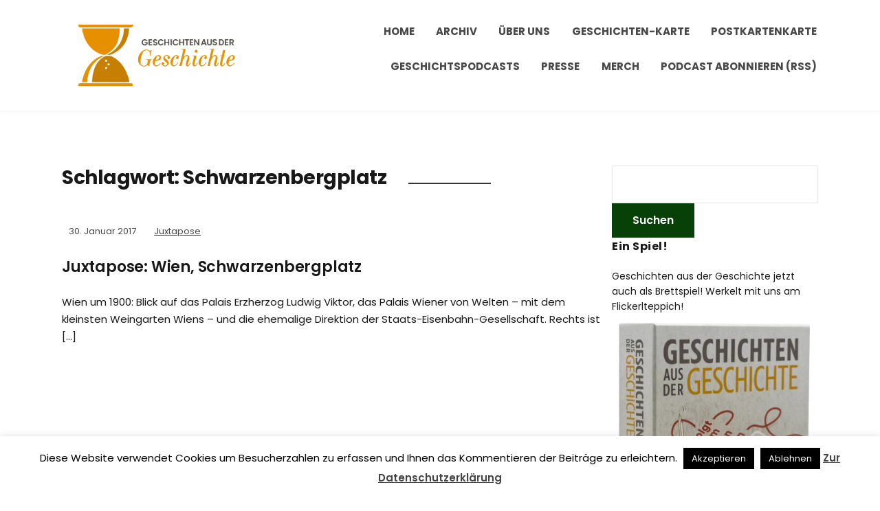

--- FILE ---
content_type: text/html; charset=UTF-8
request_url: https://www.geschichte.fm/tag/schwarzenbergplatz/
body_size: 17580
content:
<!DOCTYPE html>
<html lang="de">
<head>
	<meta charset="UTF-8" />
	<meta http-equiv="X-UA-Compatible" content="IE=edge" />
	<meta name="viewport" content="width=device-width, initial-scale=1.0" />
<link rel="profile" href="//gmpg.org/xfn/11" />
	<meta name='robots' content='index, follow, max-image-preview:large, max-snippet:-1, max-video-preview:-1' />
	<style>img:is([sizes="auto" i], [sizes^="auto," i]) { contain-intrinsic-size: 3000px 1500px }</style>
	
	<!-- This site is optimized with the Yoast SEO plugin v26.8 - https://yoast.com/product/yoast-seo-wordpress/ -->
	<title>Schwarzenbergplatz Archive - Geschichten aus der Geschichte</title>
	<link rel="canonical" href="http://www.geschichte.fm/tag/schwarzenbergplatz/" />
	<meta property="og:locale" content="de_DE" />
	<meta property="og:type" content="article" />
	<meta property="og:title" content="Schwarzenbergplatz Archive - Geschichten aus der Geschichte" />
	<meta property="og:url" content="http://www.geschichte.fm/tag/schwarzenbergplatz/" />
	<meta property="og:site_name" content="Geschichten aus der Geschichte" />
	<meta name="twitter:card" content="summary_large_image" />
	<meta name="twitter:site" content="@GeschichteFM" />
	<script type="application/ld+json" class="yoast-schema-graph">{"@context":"https://schema.org","@graph":[{"@type":"CollectionPage","@id":"http://www.geschichte.fm/tag/schwarzenbergplatz/","url":"http://www.geschichte.fm/tag/schwarzenbergplatz/","name":"Schwarzenbergplatz Archive - Geschichten aus der Geschichte","isPartOf":{"@id":"https://www.geschichte.fm/#website"},"breadcrumb":{"@id":"http://www.geschichte.fm/tag/schwarzenbergplatz/#breadcrumb"},"inLanguage":"de"},{"@type":"BreadcrumbList","@id":"http://www.geschichte.fm/tag/schwarzenbergplatz/#breadcrumb","itemListElement":[{"@type":"ListItem","position":1,"name":"Startseite","item":"https://www.geschichte.fm/"},{"@type":"ListItem","position":2,"name":"Schwarzenbergplatz"}]},{"@type":"WebSite","@id":"https://www.geschichte.fm/#website","url":"https://www.geschichte.fm/","name":"Geschichten aus der Geschichte","description":"","publisher":{"@id":"https://www.geschichte.fm/#organization"},"potentialAction":[{"@type":"SearchAction","target":{"@type":"EntryPoint","urlTemplate":"https://www.geschichte.fm/?s={search_term_string}"},"query-input":{"@type":"PropertyValueSpecification","valueRequired":true,"valueName":"search_term_string"}}],"inLanguage":"de"},{"@type":"Organization","@id":"https://www.geschichte.fm/#organization","name":"GeschichteFM GmbH","url":"https://www.geschichte.fm/","logo":{"@type":"ImageObject","inLanguage":"de","@id":"https://www.geschichte.fm/#/schema/logo/image/","url":"https://i0.wp.com/www.geschichte.fm/wp-content/uploads/2020/11/ZS_Logo_quadrNEW-1.png?fit=1500%2C1500&quality=80&ssl=1","contentUrl":"https://i0.wp.com/www.geschichte.fm/wp-content/uploads/2020/11/ZS_Logo_quadrNEW-1.png?fit=1500%2C1500&quality=80&ssl=1","width":1500,"height":1500,"caption":"GeschichteFM GmbH"},"image":{"@id":"https://www.geschichte.fm/#/schema/logo/image/"},"sameAs":["https://facebook.com/geschichtefm","https://x.com/GeschichteFM","https://instagram.com/GeschichteFM","https://hemmer.land/@GeschichteFM"]}]}</script>
	<!-- / Yoast SEO plugin. -->


<link rel='dns-prefetch' href='//stats.wp.com' />
<link rel='preconnect' href='//i0.wp.com' />
<link rel='preconnect' href='//c0.wp.com' />
<link rel="alternate" type="application/rss+xml" title="Geschichten aus der Geschichte &raquo; Feed" href="https://www.geschichte.fm/feed/" />
<link rel="alternate" type="application/rss+xml" title="Geschichten aus der Geschichte &raquo; Kommentar-Feed" href="https://www.geschichte.fm/comments/feed/" />

<link rel="alternate" type="application/rss+xml" title="Podcast Feed: Geschichten aus der Geschichte (mp3)" href="https://www.geschichte.fm/feed/mp3/" />
<link rel="alternate" type="application/rss+xml" title="Podcast Feed: Geschichten aus der Geschichte (mp4)" href="https://www.geschichte.fm/feed/mp4/" />
<link rel="alternate" type="application/rss+xml" title="Podcast Feed: Geschichten aus der Geschichte (ogg)" href="https://www.geschichte.fm/feed/ogg/" />
<link rel="alternate" type="application/rss+xml" title="Geschichten aus der Geschichte &raquo; Schwarzenbergplatz Schlagwort-Feed" href="https://www.geschichte.fm/tag/schwarzenbergplatz/feed/" />
<script type="text/javascript">
/* <![CDATA[ */
window._wpemojiSettings = {"baseUrl":"https:\/\/s.w.org\/images\/core\/emoji\/16.0.1\/72x72\/","ext":".png","svgUrl":"https:\/\/s.w.org\/images\/core\/emoji\/16.0.1\/svg\/","svgExt":".svg","source":{"concatemoji":"https:\/\/www.geschichte.fm\/wp-includes\/js\/wp-emoji-release.min.js?ver=6.8.3"}};
/*! This file is auto-generated */
!function(s,n){var o,i,e;function c(e){try{var t={supportTests:e,timestamp:(new Date).valueOf()};sessionStorage.setItem(o,JSON.stringify(t))}catch(e){}}function p(e,t,n){e.clearRect(0,0,e.canvas.width,e.canvas.height),e.fillText(t,0,0);var t=new Uint32Array(e.getImageData(0,0,e.canvas.width,e.canvas.height).data),a=(e.clearRect(0,0,e.canvas.width,e.canvas.height),e.fillText(n,0,0),new Uint32Array(e.getImageData(0,0,e.canvas.width,e.canvas.height).data));return t.every(function(e,t){return e===a[t]})}function u(e,t){e.clearRect(0,0,e.canvas.width,e.canvas.height),e.fillText(t,0,0);for(var n=e.getImageData(16,16,1,1),a=0;a<n.data.length;a++)if(0!==n.data[a])return!1;return!0}function f(e,t,n,a){switch(t){case"flag":return n(e,"\ud83c\udff3\ufe0f\u200d\u26a7\ufe0f","\ud83c\udff3\ufe0f\u200b\u26a7\ufe0f")?!1:!n(e,"\ud83c\udde8\ud83c\uddf6","\ud83c\udde8\u200b\ud83c\uddf6")&&!n(e,"\ud83c\udff4\udb40\udc67\udb40\udc62\udb40\udc65\udb40\udc6e\udb40\udc67\udb40\udc7f","\ud83c\udff4\u200b\udb40\udc67\u200b\udb40\udc62\u200b\udb40\udc65\u200b\udb40\udc6e\u200b\udb40\udc67\u200b\udb40\udc7f");case"emoji":return!a(e,"\ud83e\udedf")}return!1}function g(e,t,n,a){var r="undefined"!=typeof WorkerGlobalScope&&self instanceof WorkerGlobalScope?new OffscreenCanvas(300,150):s.createElement("canvas"),o=r.getContext("2d",{willReadFrequently:!0}),i=(o.textBaseline="top",o.font="600 32px Arial",{});return e.forEach(function(e){i[e]=t(o,e,n,a)}),i}function t(e){var t=s.createElement("script");t.src=e,t.defer=!0,s.head.appendChild(t)}"undefined"!=typeof Promise&&(o="wpEmojiSettingsSupports",i=["flag","emoji"],n.supports={everything:!0,everythingExceptFlag:!0},e=new Promise(function(e){s.addEventListener("DOMContentLoaded",e,{once:!0})}),new Promise(function(t){var n=function(){try{var e=JSON.parse(sessionStorage.getItem(o));if("object"==typeof e&&"number"==typeof e.timestamp&&(new Date).valueOf()<e.timestamp+604800&&"object"==typeof e.supportTests)return e.supportTests}catch(e){}return null}();if(!n){if("undefined"!=typeof Worker&&"undefined"!=typeof OffscreenCanvas&&"undefined"!=typeof URL&&URL.createObjectURL&&"undefined"!=typeof Blob)try{var e="postMessage("+g.toString()+"("+[JSON.stringify(i),f.toString(),p.toString(),u.toString()].join(",")+"));",a=new Blob([e],{type:"text/javascript"}),r=new Worker(URL.createObjectURL(a),{name:"wpTestEmojiSupports"});return void(r.onmessage=function(e){c(n=e.data),r.terminate(),t(n)})}catch(e){}c(n=g(i,f,p,u))}t(n)}).then(function(e){for(var t in e)n.supports[t]=e[t],n.supports.everything=n.supports.everything&&n.supports[t],"flag"!==t&&(n.supports.everythingExceptFlag=n.supports.everythingExceptFlag&&n.supports[t]);n.supports.everythingExceptFlag=n.supports.everythingExceptFlag&&!n.supports.flag,n.DOMReady=!1,n.readyCallback=function(){n.DOMReady=!0}}).then(function(){return e}).then(function(){var e;n.supports.everything||(n.readyCallback(),(e=n.source||{}).concatemoji?t(e.concatemoji):e.wpemoji&&e.twemoji&&(t(e.twemoji),t(e.wpemoji)))}))}((window,document),window._wpemojiSettings);
/* ]]> */
</script>
<link rel='stylesheet' id='podlove-frontend-css-css' href='https://www.geschichte.fm/wp-content/plugins/podlove-podcasting-plugin-for-wordpress/css/frontend.css?ver=1.0' type='text/css' media='all' />
<link rel='stylesheet' id='podlove-admin-font-css' href='https://www.geschichte.fm/wp-content/plugins/podlove-podcasting-plugin-for-wordpress/css/admin-font.css?ver=4.3.2' type='text/css' media='all' />
<style id='wp-emoji-styles-inline-css' type='text/css'>

	img.wp-smiley, img.emoji {
		display: inline !important;
		border: none !important;
		box-shadow: none !important;
		height: 1em !important;
		width: 1em !important;
		margin: 0 0.07em !important;
		vertical-align: -0.1em !important;
		background: none !important;
		padding: 0 !important;
	}
</style>
<link rel='stylesheet' id='wp-block-library-css' href='https://c0.wp.com/c/6.8.3/wp-includes/css/dist/block-library/style.min.css' type='text/css' media='all' />
<style id='classic-theme-styles-inline-css' type='text/css'>
/*! This file is auto-generated */
.wp-block-button__link{color:#fff;background-color:#32373c;border-radius:9999px;box-shadow:none;text-decoration:none;padding:calc(.667em + 2px) calc(1.333em + 2px);font-size:1.125em}.wp-block-file__button{background:#32373c;color:#fff;text-decoration:none}
</style>
<link rel='stylesheet' id='mediaelement-css' href='https://c0.wp.com/c/6.8.3/wp-includes/js/mediaelement/mediaelementplayer-legacy.min.css' type='text/css' media='all' />
<link rel='stylesheet' id='wp-mediaelement-css' href='https://c0.wp.com/c/6.8.3/wp-includes/js/mediaelement/wp-mediaelement.min.css' type='text/css' media='all' />
<style id='jetpack-sharing-buttons-style-inline-css' type='text/css'>
.jetpack-sharing-buttons__services-list{display:flex;flex-direction:row;flex-wrap:wrap;gap:0;list-style-type:none;margin:5px;padding:0}.jetpack-sharing-buttons__services-list.has-small-icon-size{font-size:12px}.jetpack-sharing-buttons__services-list.has-normal-icon-size{font-size:16px}.jetpack-sharing-buttons__services-list.has-large-icon-size{font-size:24px}.jetpack-sharing-buttons__services-list.has-huge-icon-size{font-size:36px}@media print{.jetpack-sharing-buttons__services-list{display:none!important}}.editor-styles-wrapper .wp-block-jetpack-sharing-buttons{gap:0;padding-inline-start:0}ul.jetpack-sharing-buttons__services-list.has-background{padding:1.25em 2.375em}
</style>
<style id='global-styles-inline-css' type='text/css'>
:root{--wp--preset--aspect-ratio--square: 1;--wp--preset--aspect-ratio--4-3: 4/3;--wp--preset--aspect-ratio--3-4: 3/4;--wp--preset--aspect-ratio--3-2: 3/2;--wp--preset--aspect-ratio--2-3: 2/3;--wp--preset--aspect-ratio--16-9: 16/9;--wp--preset--aspect-ratio--9-16: 9/16;--wp--preset--color--black: #000000;--wp--preset--color--cyan-bluish-gray: #abb8c3;--wp--preset--color--white: #ffffff;--wp--preset--color--pale-pink: #f78da7;--wp--preset--color--vivid-red: #cf2e2e;--wp--preset--color--luminous-vivid-orange: #ff6900;--wp--preset--color--luminous-vivid-amber: #fcb900;--wp--preset--color--light-green-cyan: #7bdcb5;--wp--preset--color--vivid-green-cyan: #00d084;--wp--preset--color--pale-cyan-blue: #8ed1fc;--wp--preset--color--vivid-cyan-blue: #0693e3;--wp--preset--color--vivid-purple: #9b51e0;--wp--preset--gradient--vivid-cyan-blue-to-vivid-purple: linear-gradient(135deg,rgba(6,147,227,1) 0%,rgb(155,81,224) 100%);--wp--preset--gradient--light-green-cyan-to-vivid-green-cyan: linear-gradient(135deg,rgb(122,220,180) 0%,rgb(0,208,130) 100%);--wp--preset--gradient--luminous-vivid-amber-to-luminous-vivid-orange: linear-gradient(135deg,rgba(252,185,0,1) 0%,rgba(255,105,0,1) 100%);--wp--preset--gradient--luminous-vivid-orange-to-vivid-red: linear-gradient(135deg,rgba(255,105,0,1) 0%,rgb(207,46,46) 100%);--wp--preset--gradient--very-light-gray-to-cyan-bluish-gray: linear-gradient(135deg,rgb(238,238,238) 0%,rgb(169,184,195) 100%);--wp--preset--gradient--cool-to-warm-spectrum: linear-gradient(135deg,rgb(74,234,220) 0%,rgb(151,120,209) 20%,rgb(207,42,186) 40%,rgb(238,44,130) 60%,rgb(251,105,98) 80%,rgb(254,248,76) 100%);--wp--preset--gradient--blush-light-purple: linear-gradient(135deg,rgb(255,206,236) 0%,rgb(152,150,240) 100%);--wp--preset--gradient--blush-bordeaux: linear-gradient(135deg,rgb(254,205,165) 0%,rgb(254,45,45) 50%,rgb(107,0,62) 100%);--wp--preset--gradient--luminous-dusk: linear-gradient(135deg,rgb(255,203,112) 0%,rgb(199,81,192) 50%,rgb(65,88,208) 100%);--wp--preset--gradient--pale-ocean: linear-gradient(135deg,rgb(255,245,203) 0%,rgb(182,227,212) 50%,rgb(51,167,181) 100%);--wp--preset--gradient--electric-grass: linear-gradient(135deg,rgb(202,248,128) 0%,rgb(113,206,126) 100%);--wp--preset--gradient--midnight: linear-gradient(135deg,rgb(2,3,129) 0%,rgb(40,116,252) 100%);--wp--preset--font-size--small: 13px;--wp--preset--font-size--medium: 20px;--wp--preset--font-size--large: 36px;--wp--preset--font-size--x-large: 42px;--wp--preset--spacing--20: 0.44rem;--wp--preset--spacing--30: 0.67rem;--wp--preset--spacing--40: 1rem;--wp--preset--spacing--50: 1.5rem;--wp--preset--spacing--60: 2.25rem;--wp--preset--spacing--70: 3.38rem;--wp--preset--spacing--80: 5.06rem;--wp--preset--shadow--natural: 6px 6px 9px rgba(0, 0, 0, 0.2);--wp--preset--shadow--deep: 12px 12px 50px rgba(0, 0, 0, 0.4);--wp--preset--shadow--sharp: 6px 6px 0px rgba(0, 0, 0, 0.2);--wp--preset--shadow--outlined: 6px 6px 0px -3px rgba(255, 255, 255, 1), 6px 6px rgba(0, 0, 0, 1);--wp--preset--shadow--crisp: 6px 6px 0px rgba(0, 0, 0, 1);}:where(.is-layout-flex){gap: 0.5em;}:where(.is-layout-grid){gap: 0.5em;}body .is-layout-flex{display: flex;}.is-layout-flex{flex-wrap: wrap;align-items: center;}.is-layout-flex > :is(*, div){margin: 0;}body .is-layout-grid{display: grid;}.is-layout-grid > :is(*, div){margin: 0;}:where(.wp-block-columns.is-layout-flex){gap: 2em;}:where(.wp-block-columns.is-layout-grid){gap: 2em;}:where(.wp-block-post-template.is-layout-flex){gap: 1.25em;}:where(.wp-block-post-template.is-layout-grid){gap: 1.25em;}.has-black-color{color: var(--wp--preset--color--black) !important;}.has-cyan-bluish-gray-color{color: var(--wp--preset--color--cyan-bluish-gray) !important;}.has-white-color{color: var(--wp--preset--color--white) !important;}.has-pale-pink-color{color: var(--wp--preset--color--pale-pink) !important;}.has-vivid-red-color{color: var(--wp--preset--color--vivid-red) !important;}.has-luminous-vivid-orange-color{color: var(--wp--preset--color--luminous-vivid-orange) !important;}.has-luminous-vivid-amber-color{color: var(--wp--preset--color--luminous-vivid-amber) !important;}.has-light-green-cyan-color{color: var(--wp--preset--color--light-green-cyan) !important;}.has-vivid-green-cyan-color{color: var(--wp--preset--color--vivid-green-cyan) !important;}.has-pale-cyan-blue-color{color: var(--wp--preset--color--pale-cyan-blue) !important;}.has-vivid-cyan-blue-color{color: var(--wp--preset--color--vivid-cyan-blue) !important;}.has-vivid-purple-color{color: var(--wp--preset--color--vivid-purple) !important;}.has-black-background-color{background-color: var(--wp--preset--color--black) !important;}.has-cyan-bluish-gray-background-color{background-color: var(--wp--preset--color--cyan-bluish-gray) !important;}.has-white-background-color{background-color: var(--wp--preset--color--white) !important;}.has-pale-pink-background-color{background-color: var(--wp--preset--color--pale-pink) !important;}.has-vivid-red-background-color{background-color: var(--wp--preset--color--vivid-red) !important;}.has-luminous-vivid-orange-background-color{background-color: var(--wp--preset--color--luminous-vivid-orange) !important;}.has-luminous-vivid-amber-background-color{background-color: var(--wp--preset--color--luminous-vivid-amber) !important;}.has-light-green-cyan-background-color{background-color: var(--wp--preset--color--light-green-cyan) !important;}.has-vivid-green-cyan-background-color{background-color: var(--wp--preset--color--vivid-green-cyan) !important;}.has-pale-cyan-blue-background-color{background-color: var(--wp--preset--color--pale-cyan-blue) !important;}.has-vivid-cyan-blue-background-color{background-color: var(--wp--preset--color--vivid-cyan-blue) !important;}.has-vivid-purple-background-color{background-color: var(--wp--preset--color--vivid-purple) !important;}.has-black-border-color{border-color: var(--wp--preset--color--black) !important;}.has-cyan-bluish-gray-border-color{border-color: var(--wp--preset--color--cyan-bluish-gray) !important;}.has-white-border-color{border-color: var(--wp--preset--color--white) !important;}.has-pale-pink-border-color{border-color: var(--wp--preset--color--pale-pink) !important;}.has-vivid-red-border-color{border-color: var(--wp--preset--color--vivid-red) !important;}.has-luminous-vivid-orange-border-color{border-color: var(--wp--preset--color--luminous-vivid-orange) !important;}.has-luminous-vivid-amber-border-color{border-color: var(--wp--preset--color--luminous-vivid-amber) !important;}.has-light-green-cyan-border-color{border-color: var(--wp--preset--color--light-green-cyan) !important;}.has-vivid-green-cyan-border-color{border-color: var(--wp--preset--color--vivid-green-cyan) !important;}.has-pale-cyan-blue-border-color{border-color: var(--wp--preset--color--pale-cyan-blue) !important;}.has-vivid-cyan-blue-border-color{border-color: var(--wp--preset--color--vivid-cyan-blue) !important;}.has-vivid-purple-border-color{border-color: var(--wp--preset--color--vivid-purple) !important;}.has-vivid-cyan-blue-to-vivid-purple-gradient-background{background: var(--wp--preset--gradient--vivid-cyan-blue-to-vivid-purple) !important;}.has-light-green-cyan-to-vivid-green-cyan-gradient-background{background: var(--wp--preset--gradient--light-green-cyan-to-vivid-green-cyan) !important;}.has-luminous-vivid-amber-to-luminous-vivid-orange-gradient-background{background: var(--wp--preset--gradient--luminous-vivid-amber-to-luminous-vivid-orange) !important;}.has-luminous-vivid-orange-to-vivid-red-gradient-background{background: var(--wp--preset--gradient--luminous-vivid-orange-to-vivid-red) !important;}.has-very-light-gray-to-cyan-bluish-gray-gradient-background{background: var(--wp--preset--gradient--very-light-gray-to-cyan-bluish-gray) !important;}.has-cool-to-warm-spectrum-gradient-background{background: var(--wp--preset--gradient--cool-to-warm-spectrum) !important;}.has-blush-light-purple-gradient-background{background: var(--wp--preset--gradient--blush-light-purple) !important;}.has-blush-bordeaux-gradient-background{background: var(--wp--preset--gradient--blush-bordeaux) !important;}.has-luminous-dusk-gradient-background{background: var(--wp--preset--gradient--luminous-dusk) !important;}.has-pale-ocean-gradient-background{background: var(--wp--preset--gradient--pale-ocean) !important;}.has-electric-grass-gradient-background{background: var(--wp--preset--gradient--electric-grass) !important;}.has-midnight-gradient-background{background: var(--wp--preset--gradient--midnight) !important;}.has-small-font-size{font-size: var(--wp--preset--font-size--small) !important;}.has-medium-font-size{font-size: var(--wp--preset--font-size--medium) !important;}.has-large-font-size{font-size: var(--wp--preset--font-size--large) !important;}.has-x-large-font-size{font-size: var(--wp--preset--font-size--x-large) !important;}
:where(.wp-block-post-template.is-layout-flex){gap: 1.25em;}:where(.wp-block-post-template.is-layout-grid){gap: 1.25em;}
:where(.wp-block-columns.is-layout-flex){gap: 2em;}:where(.wp-block-columns.is-layout-grid){gap: 2em;}
:root :where(.wp-block-pullquote){font-size: 1.5em;line-height: 1.6;}
</style>
<link rel='stylesheet' id='cookie-law-info-css' href='https://www.geschichte.fm/wp-content/plugins/cookie-law-info/legacy/public/css/cookie-law-info-public.css?ver=3.3.9.1' type='text/css' media='all' />
<link rel='stylesheet' id='cookie-law-info-gdpr-css' href='https://www.geschichte.fm/wp-content/plugins/cookie-law-info/legacy/public/css/cookie-law-info-gdpr.css?ver=3.3.9.1' type='text/css' media='all' />
<link rel='stylesheet' id='jetpack-instant-search-css' href='https://www.geschichte.fm/wp-content/plugins/jetpack/jetpack_vendor/automattic/jetpack-search/build/instant-search/jp-search.chunk-main-payload.css?minify=false&#038;ver=62e24c826fcd11ccbe81' type='text/css' media='all' />
<link rel='stylesheet' id='podcast-style-css' href='https://www.geschichte.fm/wp-content/themes/podcast/style.css?ver=1.2.7' type='text/css' media='all' />
<link rel='stylesheet' id='ilovewp-icomoon-css' href='https://www.geschichte.fm/wp-content/themes/podcast/css/icomoon.css?ver=1.2.7' type='text/css' media='all' />
<script type="text/javascript" src="https://c0.wp.com/c/6.8.3/wp-includes/js/jquery/jquery.min.js" id="jquery-core-js"></script>
<script type="text/javascript" src="https://c0.wp.com/c/6.8.3/wp-includes/js/jquery/jquery-migrate.min.js" id="jquery-migrate-js"></script>
<script type="text/javascript" id="cookie-law-info-js-extra">
/* <![CDATA[ */
var Cli_Data = {"nn_cookie_ids":[],"cookielist":[],"non_necessary_cookies":[],"ccpaEnabled":"","ccpaRegionBased":"","ccpaBarEnabled":"","strictlyEnabled":["necessary","obligatoire"],"ccpaType":"gdpr","js_blocking":"","custom_integration":"","triggerDomRefresh":"","secure_cookies":""};
var cli_cookiebar_settings = {"animate_speed_hide":"500","animate_speed_show":"500","background":"#fff","border":"#444","border_on":"","button_1_button_colour":"#000","button_1_button_hover":"#000000","button_1_link_colour":"#fff","button_1_as_button":"1","button_1_new_win":"","button_2_button_colour":"#333","button_2_button_hover":"#292929","button_2_link_colour":"#444","button_2_as_button":"","button_2_hidebar":"1","button_3_button_colour":"#000","button_3_button_hover":"#000000","button_3_link_colour":"#fff","button_3_as_button":"1","button_3_new_win":"","button_4_button_colour":"#000","button_4_button_hover":"#000000","button_4_link_colour":"#fff","button_4_as_button":"1","button_7_button_colour":"#61a229","button_7_button_hover":"#4e8221","button_7_link_colour":"#fff","button_7_as_button":"1","button_7_new_win":"","font_family":"inherit","header_fix":"","notify_animate_hide":"1","notify_animate_show":"","notify_div_id":"#cookie-law-info-bar","notify_position_horizontal":"right","notify_position_vertical":"bottom","scroll_close":"","scroll_close_reload":"","accept_close_reload":"","reject_close_reload":"","showagain_tab":"","showagain_background":"#fff","showagain_border":"#000","showagain_div_id":"#cookie-law-info-again","showagain_x_position":"100px","text":"#000","show_once_yn":"","show_once":"10000","logging_on":"","as_popup":"","popup_overlay":"1","bar_heading_text":"","cookie_bar_as":"banner","popup_showagain_position":"bottom-right","widget_position":"left"};
var log_object = {"ajax_url":"https:\/\/www.geschichte.fm\/wp-admin\/admin-ajax.php"};
/* ]]> */
</script>
<script type="text/javascript" src="https://www.geschichte.fm/wp-content/plugins/cookie-law-info/legacy/public/js/cookie-law-info-public.js?ver=3.3.9.1" id="cookie-law-info-js"></script>
<script type="text/javascript" src="https://www.geschichte.fm/wp-content/themes/podcast/js/superfish.min.js?ver=1" id="jquery-superfish-js"></script>
<link rel="https://api.w.org/" href="https://www.geschichte.fm/wp-json/" /><link rel="alternate" title="JSON" type="application/json" href="https://www.geschichte.fm/wp-json/wp/v2/tags/172" /><link rel="EditURI" type="application/rsd+xml" title="RSD" href="https://www.geschichte.fm/xmlrpc.php?rsd" />
	<style>img#wpstats{display:none}</style>
		<style type="text/css" id="custom-background-css">
body.custom-background { background-color: #ffffff; }
</style>
	<link rel="icon" href="https://i0.wp.com/www.geschichte.fm/wp-content/uploads/2022/04/cropped-01-Bildmarke-4C-3000px.png?fit=32%2C32&#038;quality=80&#038;ssl=1" sizes="32x32" />
<link rel="icon" href="https://i0.wp.com/www.geschichte.fm/wp-content/uploads/2022/04/cropped-01-Bildmarke-4C-3000px.png?fit=192%2C192&#038;quality=80&#038;ssl=1" sizes="192x192" />
<link rel="apple-touch-icon" href="https://i0.wp.com/www.geschichte.fm/wp-content/uploads/2022/04/cropped-01-Bildmarke-4C-3000px.png?fit=180%2C180&#038;quality=80&#038;ssl=1" />
<meta name="msapplication-TileImage" content="https://i0.wp.com/www.geschichte.fm/wp-content/uploads/2022/04/cropped-01-Bildmarke-4C-3000px.png?fit=270%2C270&#038;quality=80&#038;ssl=1" />

</head>

<body class="archive tag tag-schwarzenbergplatz tag-172 custom-background wp-custom-logo wp-embed-responsive wp-theme-podcast jps-theme-podcast page-sidebar-right theme-color-orange">


<div id="container">

	<a class="skip-link screen-reader-text" href="#site-main">Skip to content</a>

	<div class="site-wrapper-all site-wrapper-boxed">

		<header id="site-masthead" class="site-section site-section-masthead">
			<div class="site-section-wrapper site-section-wrapper-masthead">
				<div id="site-logo"><a href="https://www.geschichte.fm/" class="custom-logo-link" rel="home"><img width="2000" height="878" src="https://i0.wp.com/www.geschichte.fm/wp-content/uploads/2022/04/07-horizontal-fullnameohneFM-4c-3000px.png?fit=2000%2C878&amp;quality=80&amp;ssl=1" class="custom-logo" alt="Logo for Geschichten aus der Geschichte" decoding="async" fetchpriority="high" srcset="https://i0.wp.com/www.geschichte.fm/wp-content/uploads/2022/04/07-horizontal-fullnameohneFM-4c-3000px.png?w=2000&amp;quality=80&amp;ssl=1 2000w, https://i0.wp.com/www.geschichte.fm/wp-content/uploads/2022/04/07-horizontal-fullnameohneFM-4c-3000px.png?resize=300%2C132&amp;quality=80&amp;ssl=1 300w, https://i0.wp.com/www.geschichte.fm/wp-content/uploads/2022/04/07-horizontal-fullnameohneFM-4c-3000px.png?resize=1024%2C450&amp;quality=80&amp;ssl=1 1024w, https://i0.wp.com/www.geschichte.fm/wp-content/uploads/2022/04/07-horizontal-fullnameohneFM-4c-3000px.png?resize=768%2C337&amp;quality=80&amp;ssl=1 768w, https://i0.wp.com/www.geschichte.fm/wp-content/uploads/2022/04/07-horizontal-fullnameohneFM-4c-3000px.png?resize=1536%2C674&amp;quality=80&amp;ssl=1 1536w" sizes="(max-width: 2000px) 100vw, 2000px" data-attachment-id="4995" data-permalink="https://www.geschichte.fm/07-horizontal-fullnameohnefm-4c-3000px/" data-orig-file="https://i0.wp.com/www.geschichte.fm/wp-content/uploads/2022/04/07-horizontal-fullnameohneFM-4c-3000px.png?fit=2000%2C878&amp;quality=80&amp;ssl=1" data-orig-size="2000,878" data-comments-opened="1" data-image-meta="{&quot;aperture&quot;:&quot;0&quot;,&quot;credit&quot;:&quot;&quot;,&quot;camera&quot;:&quot;&quot;,&quot;caption&quot;:&quot;&quot;,&quot;created_timestamp&quot;:&quot;0&quot;,&quot;copyright&quot;:&quot;&quot;,&quot;focal_length&quot;:&quot;0&quot;,&quot;iso&quot;:&quot;0&quot;,&quot;shutter_speed&quot;:&quot;0&quot;,&quot;title&quot;:&quot;&quot;,&quot;orientation&quot;:&quot;0&quot;}" data-image-title="07-horizontal-fullnameohneFM-4c-3000px" data-image-description="" data-image-caption="" data-medium-file="https://i0.wp.com/www.geschichte.fm/wp-content/uploads/2022/04/07-horizontal-fullnameohneFM-4c-3000px.png?fit=300%2C132&amp;quality=80&amp;ssl=1" data-large-file="https://i0.wp.com/www.geschichte.fm/wp-content/uploads/2022/04/07-horizontal-fullnameohneFM-4c-3000px.png?fit=750%2C330&amp;quality=80&amp;ssl=1" /></a></div><!-- #site-logo -->
				<div id="site-section-primary-menu">

					<span id="site-mobile-menu-toggle">
	<button class="site-toggle-anchor">
		<span class="site-toggle-icon site-toggle-icon-open is-visible icon-icomoon ilovewp-icon-bars"></span>
		<span class="site-toggle-label site-toggle-label-open is-visible">Menu</span>
		<span class="site-toggle-icon site-toggle-icon-close icon-icomoon ilovewp-icon-bars"></span>
		<span class="site-toggle-label site-toggle-label-close">Menu</span>
	</button><!-- .site-toggle-anchor -->
</span><!-- #site-mobile-menu-toggle --><div id="site-mobile-menu">
	<div class="menu-wrapper">

				<nav class="mobile-menu" aria-label="Mobile Menu">
			<ul id="menu-hauptmenue" class="menu"><li id="menu-item-614" class="menu-item menu-item-type-post_type menu-item-object-page menu-item-home menu-item-614"><a href="https://www.geschichte.fm/">Home</a></li>
<li id="menu-item-4422" class="menu-item menu-item-type-taxonomy menu-item-object-category menu-item-4422"><a href="https://www.geschichte.fm/archiv/">Archiv</a></li>
<li id="menu-item-61" class="menu-item menu-item-type-post_type menu-item-object-page menu-item-61"><a href="https://www.geschichte.fm/ueber-uns/">Über Uns</a></li>
<li id="menu-item-6127" class="menu-item menu-item-type-post_type menu-item-object-page menu-item-6127"><a href="https://www.geschichte.fm/karte/">Geschichten-Karte</a></li>
<li id="menu-item-6562" class="menu-item menu-item-type-custom menu-item-object-custom menu-item-6562"><a href="https://post.geschichte.fm">Postkartenkarte</a></li>
<li id="menu-item-729" class="menu-item menu-item-type-post_type menu-item-object-page menu-item-729"><a href="https://www.geschichte.fm/geschichtspodcasts/">Geschichtspodcasts</a></li>
<li id="menu-item-4170" class="menu-item menu-item-type-post_type menu-item-object-page menu-item-4170"><a href="https://www.geschichte.fm/presse/">Presse</a></li>
<li id="menu-item-5055" class="menu-item menu-item-type-custom menu-item-object-custom menu-item-5055"><a href="https://geschichte.shop/de/">Merch</a></li>
<li id="menu-item-2989" class="menu-item menu-item-type-custom menu-item-object-custom menu-item-2989"><a href="https://www.geschichte.fm/feed/mp3/">Podcast abonnieren (RSS)</a></li>
</ul>		</nav><!-- .mobile-menu -->
	</div><!-- .menu-wrapper -->
</div><!-- #site-mobile-menu -->
					<nav id="site-primary-nav"><ul id="site-primary-menu" class="large-nav sf-menu"><li class="menu-item menu-item-type-post_type menu-item-object-page menu-item-home menu-item-614"><a href="https://www.geschichte.fm/">Home</a></li>
<li class="menu-item menu-item-type-taxonomy menu-item-object-category menu-item-4422"><a href="https://www.geschichte.fm/archiv/">Archiv</a></li>
<li class="menu-item menu-item-type-post_type menu-item-object-page menu-item-61"><a href="https://www.geschichte.fm/ueber-uns/">Über Uns</a></li>
<li class="menu-item menu-item-type-post_type menu-item-object-page menu-item-6127"><a href="https://www.geschichte.fm/karte/">Geschichten-Karte</a></li>
<li class="menu-item menu-item-type-custom menu-item-object-custom menu-item-6562"><a href="https://post.geschichte.fm">Postkartenkarte</a></li>
<li class="menu-item menu-item-type-post_type menu-item-object-page menu-item-729"><a href="https://www.geschichte.fm/geschichtspodcasts/">Geschichtspodcasts</a></li>
<li class="menu-item menu-item-type-post_type menu-item-object-page menu-item-4170"><a href="https://www.geschichte.fm/presse/">Presse</a></li>
<li class="menu-item menu-item-type-custom menu-item-object-custom menu-item-5055"><a href="https://geschichte.shop/de/">Merch</a></li>
<li class="menu-item menu-item-type-custom menu-item-object-custom menu-item-2989"><a href="https://www.geschichte.fm/feed/mp3/">Podcast abonnieren (RSS)</a></li>
</ul>				</nav><!-- #site-primary-nav -->
								</div><!-- #site-section-primary-menu -->
			</div><!-- .site-section-wrapper .site-section-wrapper-masthead -->
		</header><!-- #site-masthead .site-section-masthead -->
<main id="site-main">

	<div class="site-page-content">
		<div class="site-section-wrapper site-section-wrapper-main">

			<div class="site-column site-column-content"><div class="site-column-wrapper"><h1 class="page-title archives-title"><span class="page-title-span">Schlagwort: <span>Schwarzenbergplatz</span></span></h1><ul class="site-archive-posts">

	<li class="site-archive-post post-nothumbnail post-894 post type-post status-publish format-standard hentry category-juxtapose tag-173 tag-schwarzenbergplatz tag-wien">

		<div class="site-column-widget-wrapper">
						<div class="entry-preview">
				<div class="entry-preview-wrapper">
					<p class="entry-tagline"><span class="post-meta-span post-meta-span-time"><time datetime="2017-01-30" pubdate>30. Januar 2017</time></span><span class="post-meta-span post-meta-span-category"><a href="https://www.geschichte.fm/juxtapose/" rel="category tag">Juxtapose</a></span></p><!-- .entry-tagline -->					<h2 class="entry-title"><a href="https://www.geschichte.fm/juxtapose/wien-schwarzenbergplatz/">Juxtapose: Wien, Schwarzenbergplatz</a></h2>
					<p class="entry-excerpt">Wien um 1900: Blick auf das Palais Erzherzog Ludwig Viktor, das Palais Wiener von Welten – mit dem kleinsten Weingarten Wiens – und die ehemalige Direktion der Staats-Eisenbahn-Gesellschaft. Rechts ist [&hellip;]</p>
				</div><!-- .entry-preview-wrapper -->
			</div><!-- .entry-preview -->
		</div><!-- .site-column-widget-wrapper -->

	</li><!-- .site-archive-post -->	
</ul><!-- .site-archive-posts -->

</div><!-- .site-column-wrapper --></div><!-- .site-column .site-column-content --><div class="site-column site-column-aside">

			<div class="site-column-wrapper">

				<div class="widget widget_search" id="search-3"><form role="search" method="get" id="searchform" class="searchform" action="https://www.geschichte.fm/">
				<div>
					<label class="screen-reader-text" for="s">Suche nach:</label>
					<input type="text" value="" name="s" id="s" />
					<input type="submit" id="searchsubmit" value="Suchen" />
				</div>
			</form></div><div class="widget_text widget widget_custom_html" id="custom_html-3"><p class="widget-title">Ein Spiel!</p><div class="textwidget custom-html-widget"><p>Geschichten aus der Geschichte jetzt auch als Brettspiel! Werkelt mit uns am Flickerlteppich! </p>
<img data-recalc-dims="1" src="https://i0.wp.com/www.geschichte.fm/wp-content/uploads/2025/10/Spiel-1.webp?w=750&#038;quality=80&#038;ssl=1" alt="Spiel Cover" style="width: auto; height: auto; max-width: 100%; object-fit: contain;" />
<div class="links">
<a href="https://geschichte.shop/products/geschichten-aus-der-geschichte-folgt-dem-roten-faden">Direkt über unseren Shop erwerben!</a> 
</div></div></div><div class="widget_text widget widget_custom_html" id="custom_html-2"><p class="widget-title">Ein Buch!</p><div class="textwidget custom-html-widget"><p>Wir haben ein Buch geschrieben! Es sind zwanzig Geschichten aus der Geschichte, es geht ums Reisen, Expeditionen und alles, was damit zusammenhängt. Erhältlich im gut sortierten Buchhandel oder wo auch immer ihr eure Bücher kauft!</p>
<img data-recalc-dims="1" src="https://i0.wp.com/www.geschichte.fm/wp-content/uploads/2023/10/covergagSB.jpg?w=750&#038;quality=89&#038;ssl=1" alt="Buch Cover" style="width: auto; height: auto; max-width: 100%; object-fit: contain;" />
<div class="links">
<a href="https://www.piper.de/buecher/geschichten-aus-der-geschichte-isbn-978-3-492-06363-0">Piper</a> |
<a href="https://www.amazon.de/Geschichten-aus-Geschichte-au%C3%9Fergew%C3%B6hnlichen-Pers%C3%B6nlichkeiten/dp/3492063632/">Amazon</a> |
    <a href="https://www.hugendubel.de/de/buch_kartoniert/richard_hemmer_daniel_messner-geschichten_aus_der_geschichte-45829112-produkt-details.html">Hugendubel</a> |
	<a href="https://www.pustet.de/shop/magazine/154062/daniel_messner_richard_hemmer.html">SIGNIERT</a>
</div></div></div><div class="widget widget_block widget_text" id="block-6">
<p>Seit über neun Jahren erzählen sich die Historiker Daniel Meßner und Richard Hemmer Woche für Woche gegenseitig eine Geschichte aus der Geschichte. Das Besondere daran: der eine weiß nie, was der andere ihm erzählen wird. Dabei geht es um vergessene Ereignisse, außergewöhnliche Persönlichkeiten und überraschende Zusammenhänge der Geschichte aus allen Epochen.</p>
</div><div class="widget widget_tag_cloud" id="tag_cloud-2"><p class="widget-title">Themen</p><div class="tagcloud"><a href="https://www.geschichte.fm/tag/1-weltkrieg/" class="tag-cloud-link tag-link-90 tag-link-position-1" style="font-size: 8pt;" aria-label="1. Weltkrieg (4 Einträge)">1. Weltkrieg</a>
<a href="https://www.geschichte.fm/tag/19-jahrhundert/" class="tag-cloud-link tag-link-244 tag-link-position-2" style="font-size: 8pt;" aria-label="19. Jahrhundert (4 Einträge)">19. Jahrhundert</a>
<a href="https://www.geschichte.fm/tag/altertum/" class="tag-cloud-link tag-link-23 tag-link-position-3" style="font-size: 8pt;" aria-label="Altertum (4 Einträge)">Altertum</a>
<a href="https://www.geschichte.fm/tag/antike/" class="tag-cloud-link tag-link-20 tag-link-position-4" style="font-size: 17.050505050505pt;" aria-label="Antike (21 Einträge)">Antike</a>
<a href="https://www.geschichte.fm/tag/asien/" class="tag-cloud-link tag-link-68 tag-link-position-5" style="font-size: 9.1313131313131pt;" aria-label="Asien (5 Einträge)">Asien</a>
<a href="https://www.geschichte.fm/tag/australien/" class="tag-cloud-link tag-link-229 tag-link-position-6" style="font-size: 8pt;" aria-label="Australien (4 Einträge)">Australien</a>
<a href="https://www.geschichte.fm/tag/byzanz/" class="tag-cloud-link tag-link-18 tag-link-position-7" style="font-size: 9.1313131313131pt;" aria-label="Byzanz (5 Einträge)">Byzanz</a>
<a href="https://www.geschichte.fm/tag/china/" class="tag-cloud-link tag-link-67 tag-link-position-8" style="font-size: 10.828282828283pt;" aria-label="China (7 Einträge)">China</a>
<a href="https://www.geschichte.fm/tag/deutschland/" class="tag-cloud-link tag-link-74 tag-link-position-9" style="font-size: 8pt;" aria-label="Deutschland (4 Einträge)">Deutschland</a>
<a href="https://www.geschichte.fm/tag/england/" class="tag-cloud-link tag-link-26 tag-link-position-10" style="font-size: 15.919191919192pt;" aria-label="England (17 Einträge)">England</a>
<a href="https://www.geschichte.fm/tag/essen/" class="tag-cloud-link tag-link-119 tag-link-position-11" style="font-size: 11.535353535354pt;" aria-label="Essen (8 Einträge)">Essen</a>
<a href="https://www.geschichte.fm/tag/frankreich/" class="tag-cloud-link tag-link-25 tag-link-position-12" style="font-size: 16.767676767677pt;" aria-label="Frankreich (20 Einträge)">Frankreich</a>
<a href="https://www.geschichte.fm/tag/frauen/" class="tag-cloud-link tag-link-135 tag-link-position-13" style="font-size: 8pt;" aria-label="Frauen (4 Einträge)">Frauen</a>
<a href="https://www.geschichte.fm/tag/fruehe-neuzeit/" class="tag-cloud-link tag-link-149 tag-link-position-14" style="font-size: 13.373737373737pt;" aria-label="Frühe Neuzeit (11 Einträge)">Frühe Neuzeit</a>
<a href="https://www.geschichte.fm/tag/habsburger-monarchie/" class="tag-cloud-link tag-link-186 tag-link-position-15" style="font-size: 8pt;" aria-label="Habsburger Monarchie (4 Einträge)">Habsburger Monarchie</a>
<a href="https://www.geschichte.fm/tag/hamburg/" class="tag-cloud-link tag-link-206 tag-link-position-16" style="font-size: 12.808080808081pt;" aria-label="Hamburg (10 Einträge)">Hamburg</a>
<a href="https://www.geschichte.fm/tag/handel/" class="tag-cloud-link tag-link-106 tag-link-position-17" style="font-size: 8pt;" aria-label="Handel (4 Einträge)">Handel</a>
<a href="https://www.geschichte.fm/tag/italien/" class="tag-cloud-link tag-link-12 tag-link-position-18" style="font-size: 11.535353535354pt;" aria-label="Italien (8 Einträge)">Italien</a>
<a href="https://www.geschichte.fm/tag/japan/" class="tag-cloud-link tag-link-267 tag-link-position-19" style="font-size: 11.535353535354pt;" aria-label="Japan (8 Einträge)">Japan</a>
<a href="https://www.geschichte.fm/tag/kaiser/" class="tag-cloud-link tag-link-53 tag-link-position-20" style="font-size: 8pt;" aria-label="Kaiser (4 Einträge)">Kaiser</a>
<a href="https://www.geschichte.fm/tag/kirche/" class="tag-cloud-link tag-link-64 tag-link-position-21" style="font-size: 8pt;" aria-label="Kirche (4 Einträge)">Kirche</a>
<a href="https://www.geschichte.fm/tag/kolonialismus/" class="tag-cloud-link tag-link-92 tag-link-position-22" style="font-size: 14.363636363636pt;" aria-label="Kolonialismus (13 Einträge)">Kolonialismus</a>
<a href="https://www.geschichte.fm/tag/krieg/" class="tag-cloud-link tag-link-87 tag-link-position-23" style="font-size: 12.808080808081pt;" aria-label="Krieg (10 Einträge)">Krieg</a>
<a href="https://www.geschichte.fm/tag/kunst/" class="tag-cloud-link tag-link-225 tag-link-position-24" style="font-size: 10.121212121212pt;" aria-label="Kunst (6 Einträge)">Kunst</a>
<a href="https://www.geschichte.fm/tag/london/" class="tag-cloud-link tag-link-41 tag-link-position-25" style="font-size: 8pt;" aria-label="London (4 Einträge)">London</a>
<a href="https://www.geschichte.fm/tag/medizingeschichte/" class="tag-cloud-link tag-link-226 tag-link-position-26" style="font-size: 9.1313131313131pt;" aria-label="Medizingeschichte (5 Einträge)">Medizingeschichte</a>
<a href="https://www.geschichte.fm/tag/mittelalter/" class="tag-cloud-link tag-link-17 tag-link-position-27" style="font-size: 19.737373737374pt;" aria-label="Mittelalter (33 Einträge)">Mittelalter</a>
<a href="https://www.geschichte.fm/tag/moderne/" class="tag-cloud-link tag-link-177 tag-link-position-28" style="font-size: 10.121212121212pt;" aria-label="Moderne (6 Einträge)">Moderne</a>
<a href="https://www.geschichte.fm/tag/musikgeschichte/" class="tag-cloud-link tag-link-956 tag-link-position-29" style="font-size: 9.1313131313131pt;" aria-label="Musikgeschichte (5 Einträge)">Musikgeschichte</a>
<a href="https://www.geschichte.fm/tag/napoleon/" class="tag-cloud-link tag-link-24 tag-link-position-30" style="font-size: 8pt;" aria-label="Napoleon (4 Einträge)">Napoleon</a>
<a href="https://www.geschichte.fm/tag/neuere-geschichte/" class="tag-cloud-link tag-link-188 tag-link-position-31" style="font-size: 10.828282828283pt;" aria-label="Neuere Geschichte (7 Einträge)">Neuere Geschichte</a>
<a href="https://www.geschichte.fm/tag/neueste-geschichte/" class="tag-cloud-link tag-link-193 tag-link-position-32" style="font-size: 10.828282828283pt;" aria-label="Neueste Geschichte (7 Einträge)">Neueste Geschichte</a>
<a href="https://www.geschichte.fm/tag/neuzeit/" class="tag-cloud-link tag-link-27 tag-link-position-33" style="font-size: 22pt;" aria-label="Neuzeit (48 Einträge)">Neuzeit</a>
<a href="https://www.geschichte.fm/tag/niederlande/" class="tag-cloud-link tag-link-150 tag-link-position-34" style="font-size: 10.121212121212pt;" aria-label="Niederlande (6 Einträge)">Niederlande</a>
<a href="https://www.geschichte.fm/tag/renaissance/" class="tag-cloud-link tag-link-165 tag-link-position-35" style="font-size: 8pt;" aria-label="Renaissance (4 Einträge)">Renaissance</a>
<a href="https://www.geschichte.fm/tag/rom/" class="tag-cloud-link tag-link-51 tag-link-position-36" style="font-size: 13.373737373737pt;" aria-label="Rom (11 Einträge)">Rom</a>
<a href="https://www.geschichte.fm/tag/schweiz/" class="tag-cloud-link tag-link-85 tag-link-position-37" style="font-size: 10.121212121212pt;" aria-label="Schweiz (6 Einträge)">Schweiz</a>
<a href="https://www.geschichte.fm/tag/usa/" class="tag-cloud-link tag-link-138 tag-link-position-38" style="font-size: 17.050505050505pt;" aria-label="USA (21 Einträge)">USA</a>
<a href="https://www.geschichte.fm/tag/venedig/" class="tag-cloud-link tag-link-125 tag-link-position-39" style="font-size: 8pt;" aria-label="Venedig (4 Einträge)">Venedig</a>
<a href="https://www.geschichte.fm/tag/wien/" class="tag-cloud-link tag-link-112 tag-link-position-40" style="font-size: 14.363636363636pt;" aria-label="Wien (13 Einträge)">Wien</a>
<a href="https://www.geschichte.fm/tag/wirtschaft/" class="tag-cloud-link tag-link-105 tag-link-position-41" style="font-size: 9.1313131313131pt;" aria-label="Wirtschaft (5 Einträge)">Wirtschaft</a>
<a href="https://www.geschichte.fm/tag/wissenschaft/" class="tag-cloud-link tag-link-33 tag-link-position-42" style="font-size: 13.79797979798pt;" aria-label="Wissenschaft (12 Einträge)">Wissenschaft</a>
<a href="https://www.geschichte.fm/tag/wissenschaftsgeschichte/" class="tag-cloud-link tag-link-180 tag-link-position-43" style="font-size: 12.808080808081pt;" aria-label="Wissenschaftsgeschichte (10 Einträge)">Wissenschaftsgeschichte</a>
<a href="https://www.geschichte.fm/tag/zeitgeschichte/" class="tag-cloud-link tag-link-16 tag-link-position-44" style="font-size: 16.484848484848pt;" aria-label="Zeitgeschichte (19 Einträge)">Zeitgeschichte</a>
<a href="https://www.geschichte.fm/tag/oesterreich/" class="tag-cloud-link tag-link-36 tag-link-position-45" style="font-size: 10.828282828283pt;" aria-label="Österreich (7 Einträge)">Österreich</a></div>
</div><div class="widget widget_block" id="block-4">
<h2 class="wp-block-heading">Mehr Podcasts</h2>
</div><div class="widget widget_block widget_media_image" id="block-5">
<figure class="wp-block-image"><a href="http://wissenschaftspodcasts.de" target="_blank"><img decoding="async" src="http://www.geschichte.fm/wp-content/uploads/2016/03/Logo_wisspod.png" <img decoding="async" src="https://www.geschichte.fm/wp-content/uploads/2023/10/covergagSB.jpg" alt="Buch Cover" style="width: auto; height: auto; max-width: 100%; object-fit: contain;"></a></figure>
</div><div class="widget widget_nav_menu" id="nav_menu-4"><div class="menu-footer-container"><ul id="menu-footer" class="menu"><li id="menu-item-4428" class="menu-item menu-item-type-post_type menu-item-object-page menu-item-privacy-policy menu-item-4428"><a rel="privacy-policy" href="https://www.geschichte.fm/datenschutzerklaerung/">Datenschutzerklärung</a></li>
<li id="menu-item-4429" class="menu-item menu-item-type-post_type menu-item-object-page menu-item-4429"><a href="https://www.geschichte.fm/impressum/">Impressum</a></li>
</ul></div></div><div class="widget widget_block" id="block-7"><a rel="me" href="https://hemmer.land/@GeschichteFM">Fediverse</a></div>
			</div><!-- .site-column-wrapper -->

		</div><!-- .site-column .site-column-aside -->
		</div><!-- .site-section-wrapper .site-section-wrapper-main -->
	</div><!-- .site-page-content -->

</main><!-- #site-main -->
	

		<div id="site-footer-credit">
			<div class="site-section-wrapper site-section-wrapper-footer-credit">
								<p class="site-credit">©   GeschichteFM GmbH <span class="theme-credit">Powered by <a href="https://www.ilovewp.com/themes/podcast/" rel="noopener">Podcast Theme</a></span></p>
			</div><!-- .site-section-wrapper .site-section-wrapper-footer-credit -->
		</div><!-- #site-footer-credit -->

	</div><!-- .site-wrapper-all .site-wrapper-boxed -->

</div><!-- #container -->

<script type="speculationrules">
{"prefetch":[{"source":"document","where":{"and":[{"href_matches":"\/*"},{"not":{"href_matches":["\/wp-*.php","\/wp-admin\/*","\/wp-content\/uploads\/*","\/wp-content\/*","\/wp-content\/plugins\/*","\/wp-content\/themes\/podcast\/*","\/*\\?(.+)"]}},{"not":{"selector_matches":"a[rel~=\"nofollow\"]"}},{"not":{"selector_matches":".no-prefetch, .no-prefetch a"}}]},"eagerness":"conservative"}]}
</script>
<!--googleoff: all--><div id="cookie-law-info-bar" data-nosnippet="true"><span>Diese Website verwendet Cookies um Besucherzahlen zu erfassen und Ihnen das Kommentieren der Beiträge zu erleichtern. <a role='button' data-cli_action="accept" id="cookie_action_close_header" class="medium cli-plugin-button cli-plugin-main-button cookie_action_close_header cli_action_button wt-cli-accept-btn">Akzeptieren</a> <a role='button' id="cookie_action_close_header_reject" class="medium cli-plugin-button cli-plugin-main-button cookie_action_close_header_reject cli_action_button wt-cli-reject-btn" data-cli_action="reject">Ablehnen</a> <a href="http://www.geschichte.fm/datenschutzerklaerung" id="CONSTANT_OPEN_URL" target="_blank" class="cli-plugin-main-link">Zur Datenschutzerklärung</a></span></div><div id="cookie-law-info-again" data-nosnippet="true"><span id="cookie_hdr_showagain">Datenschutzerklärung</span></div><div class="cli-modal" data-nosnippet="true" id="cliSettingsPopup" tabindex="-1" role="dialog" aria-labelledby="cliSettingsPopup" aria-hidden="true">
  <div class="cli-modal-dialog" role="document">
	<div class="cli-modal-content cli-bar-popup">
		  <button type="button" class="cli-modal-close" id="cliModalClose">
			<svg class="" viewBox="0 0 24 24"><path d="M19 6.41l-1.41-1.41-5.59 5.59-5.59-5.59-1.41 1.41 5.59 5.59-5.59 5.59 1.41 1.41 5.59-5.59 5.59 5.59 1.41-1.41-5.59-5.59z"></path><path d="M0 0h24v24h-24z" fill="none"></path></svg>
			<span class="wt-cli-sr-only">Schließen</span>
		  </button>
		  <div class="cli-modal-body">
			<div class="cli-container-fluid cli-tab-container">
	<div class="cli-row">
		<div class="cli-col-12 cli-align-items-stretch cli-px-0">
			<div class="cli-privacy-overview">
				<h4>Privacy Overview</h4>				<div class="cli-privacy-content">
					<div class="cli-privacy-content-text">This website uses cookies to improve your experience while you navigate through the website. Out of these cookies, the cookies that are categorized as necessary are stored on your browser as they are essential for the working of basic functionalities of the website. We also use third-party cookies that help us analyze and understand how you use this website. These cookies will be stored in your browser only with your consent. You also have the option to opt-out of these cookies. But opting out of some of these cookies may have an effect on your browsing experience.</div>
				</div>
				<a class="cli-privacy-readmore" aria-label="Mehr anzeigen" role="button" data-readmore-text="Mehr anzeigen" data-readless-text="Weniger anzeigen"></a>			</div>
		</div>
		<div class="cli-col-12 cli-align-items-stretch cli-px-0 cli-tab-section-container">
												<div class="cli-tab-section">
						<div class="cli-tab-header">
							<a role="button" tabindex="0" class="cli-nav-link cli-settings-mobile" data-target="necessary" data-toggle="cli-toggle-tab">
								Necessary							</a>
															<div class="wt-cli-necessary-checkbox">
									<input type="checkbox" class="cli-user-preference-checkbox"  id="wt-cli-checkbox-necessary" data-id="checkbox-necessary" checked="checked"  />
									<label class="form-check-label" for="wt-cli-checkbox-necessary">Necessary</label>
								</div>
								<span class="cli-necessary-caption">immer aktiv</span>
													</div>
						<div class="cli-tab-content">
							<div class="cli-tab-pane cli-fade" data-id="necessary">
								<div class="wt-cli-cookie-description">
									Necessary cookies are absolutely essential for the website to function properly. This category only includes cookies that ensures basic functionalities and security features of the website. These cookies do not store any personal information.								</div>
							</div>
						</div>
					</div>
																	<div class="cli-tab-section">
						<div class="cli-tab-header">
							<a role="button" tabindex="0" class="cli-nav-link cli-settings-mobile" data-target="non-necessary" data-toggle="cli-toggle-tab">
								Non-necessary							</a>
															<div class="cli-switch">
									<input type="checkbox" id="wt-cli-checkbox-non-necessary" class="cli-user-preference-checkbox"  data-id="checkbox-non-necessary" />
									<label for="wt-cli-checkbox-non-necessary" class="cli-slider" data-cli-enable="Aktiviert" data-cli-disable="Deaktiviert"><span class="wt-cli-sr-only">Non-necessary</span></label>
								</div>
													</div>
						<div class="cli-tab-content">
							<div class="cli-tab-pane cli-fade" data-id="non-necessary">
								<div class="wt-cli-cookie-description">
									 Any cookies that may not be particularly necessary for the website to function and is used specifically to collect user personal data via analytics, ads, other embedded contents are termed as non-necessary cookies. It is mandatory to procure user consent prior to running these cookies on your website.								</div>
							</div>
						</div>
					</div>
										</div>
	</div>
</div>
		  </div>
		  <div class="cli-modal-footer">
			<div class="wt-cli-element cli-container-fluid cli-tab-container">
				<div class="cli-row">
					<div class="cli-col-12 cli-align-items-stretch cli-px-0">
						<div class="cli-tab-footer wt-cli-privacy-overview-actions">
						
															<a id="wt-cli-privacy-save-btn" role="button" tabindex="0" data-cli-action="accept" class="wt-cli-privacy-btn cli_setting_save_button wt-cli-privacy-accept-btn cli-btn">SPEICHERN &amp; AKZEPTIEREN</a>
													</div>
						
					</div>
				</div>
			</div>
		</div>
	</div>
  </div>
</div>
<div class="cli-modal-backdrop cli-fade cli-settings-overlay"></div>
<div class="cli-modal-backdrop cli-fade cli-popupbar-overlay"></div>
<!--googleon: all-->		<div class="jetpack-instant-search__widget-area" style="display: none">
							<div id="jetpack-search-filters-1" class="widget jetpack-filters widget_search">			<div id="jetpack-search-filters-1-wrapper" class="jetpack-instant-search-wrapper">
		</div></div>					</div>
				<div id="jp-carousel-loading-overlay">
			<div id="jp-carousel-loading-wrapper">
				<span id="jp-carousel-library-loading">&nbsp;</span>
			</div>
		</div>
		<div class="jp-carousel-overlay jp-carousel-light" style="display: none;">

		<div class="jp-carousel-container jp-carousel-light">
			<!-- The Carousel Swiper -->
			<div
				class="jp-carousel-wrap swiper jp-carousel-swiper-container jp-carousel-transitions"
				itemscope
				itemtype="https://schema.org/ImageGallery">
				<div class="jp-carousel swiper-wrapper"></div>
				<div class="jp-swiper-button-prev swiper-button-prev">
					<svg width="25" height="24" viewBox="0 0 25 24" fill="none" xmlns="http://www.w3.org/2000/svg">
						<mask id="maskPrev" mask-type="alpha" maskUnits="userSpaceOnUse" x="8" y="6" width="9" height="12">
							<path d="M16.2072 16.59L11.6496 12L16.2072 7.41L14.8041 6L8.8335 12L14.8041 18L16.2072 16.59Z" fill="white"/>
						</mask>
						<g mask="url(#maskPrev)">
							<rect x="0.579102" width="23.8823" height="24" fill="#FFFFFF"/>
						</g>
					</svg>
				</div>
				<div class="jp-swiper-button-next swiper-button-next">
					<svg width="25" height="24" viewBox="0 0 25 24" fill="none" xmlns="http://www.w3.org/2000/svg">
						<mask id="maskNext" mask-type="alpha" maskUnits="userSpaceOnUse" x="8" y="6" width="8" height="12">
							<path d="M8.59814 16.59L13.1557 12L8.59814 7.41L10.0012 6L15.9718 12L10.0012 18L8.59814 16.59Z" fill="white"/>
						</mask>
						<g mask="url(#maskNext)">
							<rect x="0.34375" width="23.8822" height="24" fill="#FFFFFF"/>
						</g>
					</svg>
				</div>
			</div>
			<!-- The main close buton -->
			<div class="jp-carousel-close-hint">
				<svg width="25" height="24" viewBox="0 0 25 24" fill="none" xmlns="http://www.w3.org/2000/svg">
					<mask id="maskClose" mask-type="alpha" maskUnits="userSpaceOnUse" x="5" y="5" width="15" height="14">
						<path d="M19.3166 6.41L17.9135 5L12.3509 10.59L6.78834 5L5.38525 6.41L10.9478 12L5.38525 17.59L6.78834 19L12.3509 13.41L17.9135 19L19.3166 17.59L13.754 12L19.3166 6.41Z" fill="white"/>
					</mask>
					<g mask="url(#maskClose)">
						<rect x="0.409668" width="23.8823" height="24" fill="#FFFFFF"/>
					</g>
				</svg>
			</div>
			<!-- Image info, comments and meta -->
			<div class="jp-carousel-info">
				<div class="jp-carousel-info-footer">
					<div class="jp-carousel-pagination-container">
						<div class="jp-swiper-pagination swiper-pagination"></div>
						<div class="jp-carousel-pagination"></div>
					</div>
					<div class="jp-carousel-photo-title-container">
						<h2 class="jp-carousel-photo-caption"></h2>
					</div>
					<div class="jp-carousel-photo-icons-container">
						<a href="#" class="jp-carousel-icon-btn jp-carousel-icon-info" aria-label="Sichtbarkeit von Fotometadaten ändern">
							<span class="jp-carousel-icon">
								<svg width="25" height="24" viewBox="0 0 25 24" fill="none" xmlns="http://www.w3.org/2000/svg">
									<mask id="maskInfo" mask-type="alpha" maskUnits="userSpaceOnUse" x="2" y="2" width="21" height="20">
										<path fill-rule="evenodd" clip-rule="evenodd" d="M12.7537 2C7.26076 2 2.80273 6.48 2.80273 12C2.80273 17.52 7.26076 22 12.7537 22C18.2466 22 22.7046 17.52 22.7046 12C22.7046 6.48 18.2466 2 12.7537 2ZM11.7586 7V9H13.7488V7H11.7586ZM11.7586 11V17H13.7488V11H11.7586ZM4.79292 12C4.79292 16.41 8.36531 20 12.7537 20C17.142 20 20.7144 16.41 20.7144 12C20.7144 7.59 17.142 4 12.7537 4C8.36531 4 4.79292 7.59 4.79292 12Z" fill="white"/>
									</mask>
									<g mask="url(#maskInfo)">
										<rect x="0.8125" width="23.8823" height="24" fill="#FFFFFF"/>
									</g>
								</svg>
							</span>
						</a>
												<a href="#" class="jp-carousel-icon-btn jp-carousel-icon-comments" aria-label="Sichtbarkeit von Fotokommentaren ändern">
							<span class="jp-carousel-icon">
								<svg width="25" height="24" viewBox="0 0 25 24" fill="none" xmlns="http://www.w3.org/2000/svg">
									<mask id="maskComments" mask-type="alpha" maskUnits="userSpaceOnUse" x="2" y="2" width="21" height="20">
										<path fill-rule="evenodd" clip-rule="evenodd" d="M4.3271 2H20.2486C21.3432 2 22.2388 2.9 22.2388 4V16C22.2388 17.1 21.3432 18 20.2486 18H6.31729L2.33691 22V4C2.33691 2.9 3.2325 2 4.3271 2ZM6.31729 16H20.2486V4H4.3271V18L6.31729 16Z" fill="white"/>
									</mask>
									<g mask="url(#maskComments)">
										<rect x="0.34668" width="23.8823" height="24" fill="#FFFFFF"/>
									</g>
								</svg>

								<span class="jp-carousel-has-comments-indicator" aria-label="Dieses Bild verfügt über Kommentare."></span>
							</span>
						</a>
											</div>
				</div>
				<div class="jp-carousel-info-extra">
					<div class="jp-carousel-info-content-wrapper">
						<div class="jp-carousel-photo-title-container">
							<h2 class="jp-carousel-photo-title"></h2>
						</div>
						<div class="jp-carousel-comments-wrapper">
															<div id="jp-carousel-comments-loading">
									<span>Kommentare werden geladen …</span>
								</div>
								<div class="jp-carousel-comments"></div>
								<div id="jp-carousel-comment-form-container">
									<span id="jp-carousel-comment-form-spinner">&nbsp;</span>
									<div id="jp-carousel-comment-post-results"></div>
																														<form id="jp-carousel-comment-form">
												<label for="jp-carousel-comment-form-comment-field" class="screen-reader-text">Verfasse einen Kommentar&#160;&hellip;</label>
												<textarea
													name="comment"
													class="jp-carousel-comment-form-field jp-carousel-comment-form-textarea"
													id="jp-carousel-comment-form-comment-field"
													placeholder="Verfasse einen Kommentar&#160;&hellip;"
												></textarea>
												<div id="jp-carousel-comment-form-submit-and-info-wrapper">
													<div id="jp-carousel-comment-form-commenting-as">
																													<fieldset>
																<label for="jp-carousel-comment-form-email-field">E-Mail (Erforderlich)</label>
																<input type="text" name="email" class="jp-carousel-comment-form-field jp-carousel-comment-form-text-field" id="jp-carousel-comment-form-email-field" />
															</fieldset>
															<fieldset>
																<label for="jp-carousel-comment-form-author-field">Name (Erforderlich)</label>
																<input type="text" name="author" class="jp-carousel-comment-form-field jp-carousel-comment-form-text-field" id="jp-carousel-comment-form-author-field" />
															</fieldset>
															<fieldset>
																<label for="jp-carousel-comment-form-url-field">Website</label>
																<input type="text" name="url" class="jp-carousel-comment-form-field jp-carousel-comment-form-text-field" id="jp-carousel-comment-form-url-field" />
															</fieldset>
																											</div>
													<input
														type="submit"
														name="submit"
														class="jp-carousel-comment-form-button"
														id="jp-carousel-comment-form-button-submit"
														value="Kommentar absenden" />
												</div>
											</form>
																											</div>
													</div>
						<div class="jp-carousel-image-meta">
							<div class="jp-carousel-title-and-caption">
								<div class="jp-carousel-photo-info">
									<h3 class="jp-carousel-caption" itemprop="caption description"></h3>
								</div>

								<div class="jp-carousel-photo-description"></div>
							</div>
							<ul class="jp-carousel-image-exif" style="display: none;"></ul>
							<a class="jp-carousel-image-download" href="#" target="_blank" style="display: none;">
								<svg width="25" height="24" viewBox="0 0 25 24" fill="none" xmlns="http://www.w3.org/2000/svg">
									<mask id="mask0" mask-type="alpha" maskUnits="userSpaceOnUse" x="3" y="3" width="19" height="18">
										<path fill-rule="evenodd" clip-rule="evenodd" d="M5.84615 5V19H19.7775V12H21.7677V19C21.7677 20.1 20.8721 21 19.7775 21H5.84615C4.74159 21 3.85596 20.1 3.85596 19V5C3.85596 3.9 4.74159 3 5.84615 3H12.8118V5H5.84615ZM14.802 5V3H21.7677V10H19.7775V6.41L9.99569 16.24L8.59261 14.83L18.3744 5H14.802Z" fill="white"/>
									</mask>
									<g mask="url(#mask0)">
										<rect x="0.870605" width="23.8823" height="24" fill="#FFFFFF"/>
									</g>
								</svg>
								<span class="jp-carousel-download-text"></span>
							</a>
							<div class="jp-carousel-image-map" style="display: none;"></div>
						</div>
					</div>
				</div>
			</div>
		</div>

		</div>
		<link rel='stylesheet' id='jetpack-swiper-library-css' href='https://c0.wp.com/p/jetpack/15.4/_inc/blocks/swiper.css' type='text/css' media='all' />
<link rel='stylesheet' id='jetpack-carousel-css' href='https://c0.wp.com/p/jetpack/15.4/modules/carousel/jetpack-carousel.css' type='text/css' media='all' />
<script type="text/javascript" src="https://c0.wp.com/c/6.8.3/wp-includes/js/dist/hooks.min.js" id="wp-hooks-js"></script>
<script type="text/javascript" src="https://c0.wp.com/c/6.8.3/wp-includes/js/dist/i18n.min.js" id="wp-i18n-js"></script>
<script type="text/javascript" id="wp-i18n-js-after">
/* <![CDATA[ */
wp.i18n.setLocaleData( { 'text direction\u0004ltr': [ 'ltr' ] } );
/* ]]> */
</script>
<script type="text/javascript" src="https://www.geschichte.fm/wp-content/plugins/jetpack-boost/jetpack_vendor/automattic/jetpack-assets/build/i18n-loader.js?minify=true&amp;ver=517685b2423141b3a0a3" id="wp-jp-i18n-loader-js"></script>
<script type="text/javascript" id="wp-jp-i18n-loader-js-after">
/* <![CDATA[ */
wp.jpI18nLoader.state = {"baseUrl":"https://www.geschichte.fm/wp-content/languages/","locale":"de_DE","domainMap":{"jetpack-admin-ui":"plugins/jetpack-boost","jetpack-assets":"plugins/jetpack-boost","jetpack-boost-core":"plugins/jetpack-boost","jetpack-boost-speed-score":"plugins/jetpack-boost","jetpack-config":"plugins/jetpack-boost","jetpack-connection":"plugins/jetpack-boost","jetpack-explat":"plugins/jetpack-boost","jetpack-image-cdn":"plugins/jetpack-boost","jetpack-ip":"plugins/jetpack-boost","jetpack-jitm":"plugins/jetpack-boost","jetpack-licensing":"plugins/jetpack-boost","jetpack-my-jetpack":"plugins/jetpack-boost","jetpack-password-checker":"plugins/jetpack-boost","jetpack-plugin-deactivation":"plugins/jetpack-boost","jetpack-plugins-installer":"plugins/jetpack-boost","jetpack-protect-models":"plugins/jetpack-boost","jetpack-protect-status":"plugins/jetpack-boost","jetpack-schema":"plugins/jetpack-boost","jetpack-sync":"plugins/jetpack-boost","jetpack-wp-js-data-sync":"plugins/jetpack-boost","jetpack-account-protection":"plugins/jetpack","jetpack-transport-helper":"plugins/jetpack-protect","jetpack-waf":"plugins/jetpack","jetpack-backup-pkg":"plugins/jetpack","jetpack-blaze":"plugins/jetpack","jetpack-block-delimiter":"plugins/jetpack","jetpack-classic-theme-helper":"plugins/jetpack","jetpack-compat":"plugins/jetpack","jetpack-external-connections":"plugins/jetpack","jetpack-external-media":"plugins/jetpack","jetpack-forms":"plugins/jetpack","jetpack-import":"plugins/jetpack","jetpack-jwt":"plugins/jetpack","jetpack-masterbar":"plugins/jetpack","jetpack-newsletter":"plugins/jetpack","jetpack-paypal-payments":"plugins/jetpack","jetpack-post-list":"plugins/jetpack","jetpack-publicize-pkg":"plugins/jetpack","jetpack-search-pkg":"plugins/jetpack","jetpack-stats":"plugins/jetpack","jetpack-stats-admin":"plugins/jetpack","jetpack-subscribers-dashboard":"plugins/jetpack","jetpack-videopress-pkg":"plugins/jetpack","woocommerce-analytics":"plugins/jetpack"},"domainPaths":{"jetpack-admin-ui":"jetpack_vendor/automattic/jetpack-admin-ui/","jetpack-assets":"jetpack_vendor/automattic/jetpack-assets/","jetpack-boost-core":"jetpack_vendor/automattic/jetpack-boost-core/","jetpack-boost-speed-score":"jetpack_vendor/automattic/jetpack-boost-speed-score/","jetpack-config":"jetpack_vendor/automattic/jetpack-config/","jetpack-connection":"jetpack_vendor/automattic/jetpack-connection/","jetpack-explat":"jetpack_vendor/automattic/jetpack-explat/","jetpack-image-cdn":"jetpack_vendor/automattic/jetpack-image-cdn/","jetpack-ip":"jetpack_vendor/automattic/jetpack-ip/","jetpack-jitm":"jetpack_vendor/automattic/jetpack-jitm/","jetpack-licensing":"jetpack_vendor/automattic/jetpack-licensing/","jetpack-my-jetpack":"jetpack_vendor/automattic/jetpack-my-jetpack/","jetpack-password-checker":"jetpack_vendor/automattic/jetpack-password-checker/","jetpack-plugin-deactivation":"jetpack_vendor/automattic/jetpack-plugin-deactivation/","jetpack-plugins-installer":"jetpack_vendor/automattic/jetpack-plugins-installer/","jetpack-protect-models":"jetpack_vendor/automattic/jetpack-protect-models/","jetpack-protect-status":"jetpack_vendor/automattic/jetpack-protect-status/","jetpack-schema":"jetpack_vendor/automattic/jetpack-schema/","jetpack-sync":"jetpack_vendor/automattic/jetpack-sync/","jetpack-wp-js-data-sync":"jetpack_vendor/automattic/jetpack-wp-js-data-sync/","jetpack-account-protection":"jetpack_vendor/automattic/jetpack-account-protection/","jetpack-transport-helper":"jetpack_vendor/automattic/jetpack-transport-helper/","jetpack-waf":"jetpack_vendor/automattic/jetpack-waf/","jetpack-backup-pkg":"jetpack_vendor/automattic/jetpack-backup/","jetpack-blaze":"jetpack_vendor/automattic/jetpack-blaze/","jetpack-block-delimiter":"jetpack_vendor/automattic/block-delimiter/","jetpack-classic-theme-helper":"jetpack_vendor/automattic/jetpack-classic-theme-helper/","jetpack-compat":"jetpack_vendor/automattic/jetpack-compat/","jetpack-external-connections":"jetpack_vendor/automattic/jetpack-external-connections/","jetpack-external-media":"jetpack_vendor/automattic/jetpack-external-media/","jetpack-forms":"jetpack_vendor/automattic/jetpack-forms/","jetpack-import":"jetpack_vendor/automattic/jetpack-import/","jetpack-jwt":"jetpack_vendor/automattic/jetpack-jwt/","jetpack-masterbar":"jetpack_vendor/automattic/jetpack-masterbar/","jetpack-newsletter":"jetpack_vendor/automattic/jetpack-newsletter/","jetpack-paypal-payments":"jetpack_vendor/automattic/jetpack-paypal-payments/","jetpack-post-list":"jetpack_vendor/automattic/jetpack-post-list/","jetpack-publicize-pkg":"jetpack_vendor/automattic/jetpack-publicize/","jetpack-search-pkg":"jetpack_vendor/automattic/jetpack-search/","jetpack-stats":"jetpack_vendor/automattic/jetpack-stats/","jetpack-stats-admin":"jetpack_vendor/automattic/jetpack-stats-admin/","jetpack-subscribers-dashboard":"jetpack_vendor/automattic/jetpack-subscribers-dashboard/","jetpack-videopress-pkg":"jetpack_vendor/automattic/jetpack-videopress/","woocommerce-analytics":"jetpack_vendor/automattic/woocommerce-analytics/"}};
/* ]]> */
</script>
<script type="text/javascript" src="https://c0.wp.com/c/6.8.3/wp-includes/js/dist/vendor/wp-polyfill.min.js" id="wp-polyfill-js"></script>
<script type="text/javascript" src="https://c0.wp.com/c/6.8.3/wp-includes/js/dist/url.min.js" id="wp-url-js"></script>
<script type="text/javascript" id="jetpack-instant-search-js-translations">
/* <![CDATA[ */
( function( domain, translations ) {
	var localeData = translations.locale_data[ domain ] || translations.locale_data.messages;
	localeData[""].domain = domain;
	wp.i18n.setLocaleData( localeData, domain );
} )( "jetpack-search-pkg", {"translation-revision-date":"2026-01-18 00:45:45+0000","generator":"GlotPress\/4.0.3","domain":"messages","locale_data":{"messages":{"":{"domain":"messages","plural-forms":"nplurals=2; plural=n != 1;","lang":"de"},"Price: high to low":["Preis: absteigend"],"Price: low to high":["Preis: aufsteigend"],"Oldest":["\u00c4lteste"],"Relevance":["Relevanz"],"Rating":["Bewertung"],"Newest":["Neueste"]}},"comment":{"reference":"jetpack_vendor\/automattic\/jetpack-search\/build\/instant-search\/jp-search.js"}} );
/* ]]> */
</script>
<script type="text/javascript" id="jetpack-instant-search-js-before">
/* <![CDATA[ */
var JetpackInstantSearchOptions={"overlayOptions":{"colorTheme":"light","enableInfScroll":true,"enableFilteringOpensOverlay":true,"enablePostDate":true,"enableSort":true,"highlightColor":"#FFC","overlayTrigger":"submit","resultFormat":"expanded","showPoweredBy":true,"defaultSort":"relevance","excludedPostTypes":[]},"homeUrl":"https://www.geschichte.fm","locale":"de-DE","postsPerPage":10,"siteId":99800073,"postTypes":{"post":{"singular_name":"Beitrag","name":"Beitr\u00e4ge"},"page":{"singular_name":"Seite","name":"Seiten"},"attachment":{"singular_name":"Medien","name":"Medien"},"podcast":{"singular_name":"Episode","name":"Episoden"}},"webpackPublicPath":"https://www.geschichte.fm/wp-content/plugins/jetpack/jetpack_vendor/automattic/jetpack-search/build/instant-search/","isPhotonEnabled":true,"isFreePlan":false,"apiRoot":"https://www.geschichte.fm/wp-json/","apiNonce":"3c849a9ad1","isPrivateSite":false,"isWpcom":false,"hasOverlayWidgets":true,"widgets":[{"filters":[{"name":"Inhaltstypen","type":"post_type","count":5,"widget_id":"jetpack-search-filters-1","filter_id":"post_type_0"},{"name":"Schlagw\u00f6rter","type":"taxonomy","taxonomy":"post_tag","count":5,"widget_id":"jetpack-search-filters-1","filter_id":"taxonomy_1"},{"name":"Kategorien","type":"taxonomy","taxonomy":"category","count":5,"widget_id":"jetpack-search-filters-1","filter_id":"taxonomy_2"},{"name":"Jahr","type":"date_histogram","count":5,"field":"post_date","interval":"year","widget_id":"jetpack-search-filters-1","filter_id":"date_histogram_3"}],"widget_id":"jetpack-search-filters-1"}],"widgetsOutsideOverlay":[],"hasNonSearchWidgets":false,"preventTrackingCookiesReset":false};
/* ]]> */
</script>
<script type="text/javascript" src="https://www.geschichte.fm/wp-content/plugins/jetpack/jetpack_vendor/automattic/jetpack-search/build/instant-search/jp-search.js?minify=false&amp;ver=62e24c826fcd11ccbe81" id="jetpack-instant-search-js"></script>
<script type="text/javascript" src="//stats.wp.com/w.js?ver=202604" id="jp-tracks-js"></script>
<script type="text/javascript" src="https://www.geschichte.fm/wp-content/themes/podcast/js/podcast.js?ver=1.2.7" id="podcast-scripts-js"></script>
<script type="text/javascript" id="jetpack-stats-js-before">
/* <![CDATA[ */
_stq = window._stq || [];
_stq.push([ "view", {"v":"ext","blog":"99800073","post":"0","tz":"1","srv":"www.geschichte.fm","arch_tag":"schwarzenbergplatz","arch_results":"1","j":"1:15.4"} ]);
_stq.push([ "clickTrackerInit", "99800073", "0" ]);
/* ]]> */
</script>
<script type="text/javascript" src="https://stats.wp.com/e-202604.js" id="jetpack-stats-js" defer="defer" data-wp-strategy="defer"></script>
<script type="text/javascript" id="jetpack-carousel-js-extra">
/* <![CDATA[ */
var jetpackSwiperLibraryPath = {"url":"https:\/\/www.geschichte.fm\/wp-content\/plugins\/jetpack\/_inc\/blocks\/swiper.js"};
var jetpackCarouselStrings = {"widths":[370,700,1000,1200,1400,2000],"is_logged_in":"","lang":"de","ajaxurl":"https:\/\/www.geschichte.fm\/wp-admin\/admin-ajax.php","nonce":"44203cfb86","display_exif":"0","display_comments":"1","single_image_gallery":"1","single_image_gallery_media_file":"","background_color":"white","comment":"Kommentar","post_comment":"Kommentar absenden","write_comment":"Verfasse einen Kommentar\u00a0\u2026","loading_comments":"Kommentare werden geladen\u00a0\u2026","image_label":"Bild im Vollbildmodus \u00f6ffnen.","download_original":"Bild in Originalgr\u00f6\u00dfe anschauen <span class=\"photo-size\">{0}<span class=\"photo-size-times\">\u00d7<\/span>{1}<\/span>","no_comment_text":"Stelle bitte sicher, das du mit deinem Kommentar ein bisschen Text \u00fcbermittelst.","no_comment_email":"Bitte eine E-Mail-Adresse angeben, um zu kommentieren.","no_comment_author":"Bitte deinen Namen angeben, um zu kommentieren.","comment_post_error":"Dein Kommentar konnte leider nicht abgeschickt werden. Bitte versuche es sp\u00e4ter erneut.","comment_approved":"Dein Kommentar wurde freigegeben.","comment_unapproved":"Dein Kommentar wartet auf Freischaltung.","camera":"Kamera","aperture":"Blende","shutter_speed":"Verschlusszeit","focal_length":"Brennweite","copyright":"Copyright","comment_registration":"0","require_name_email":"1","login_url":"https:\/\/www.geschichte.fm\/wp-login.php?redirect_to=https%3A%2F%2Fwww.geschichte.fm%2Fjuxtapose%2Fwien-schwarzenbergplatz%2F","blog_id":"1","meta_data":["camera","aperture","shutter_speed","focal_length","copyright"]};
/* ]]> */
</script>
<script type="text/javascript" src="https://c0.wp.com/p/jetpack/15.4/_inc/build/carousel/jetpack-carousel.min.js" id="jetpack-carousel-js"></script>
</body>
</html>